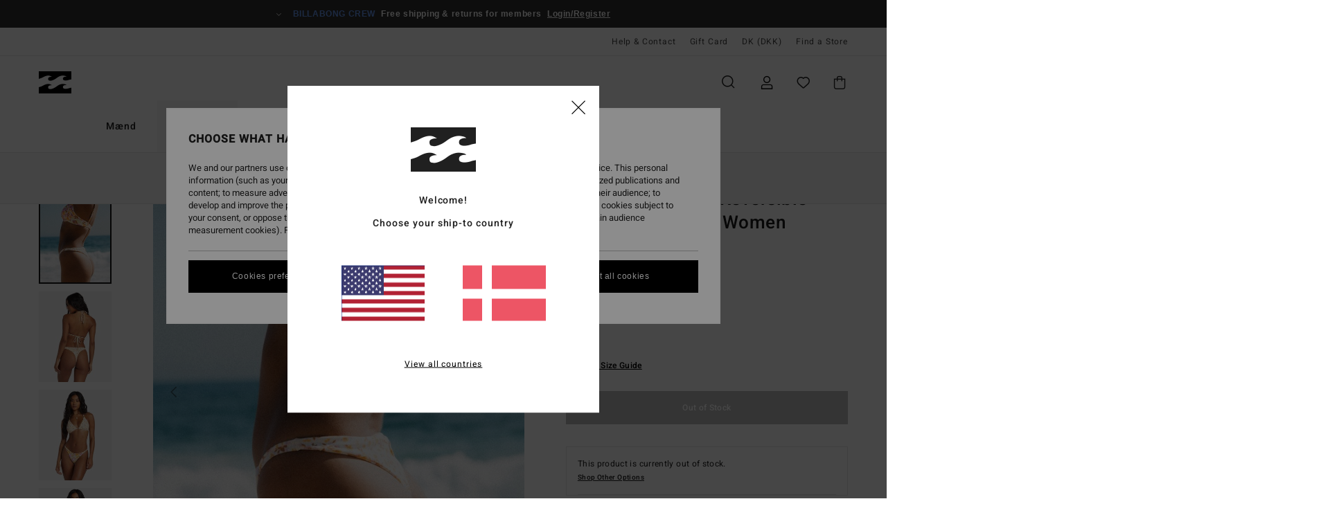

--- FILE ---
content_type: text/html; charset=utf-8
request_url: https://www.google.com/recaptcha/api2/anchor?ar=1&k=6LcEkIUhAAAAAJvgN9w1Qdw_d_Z0StIVrjjAE4jl&co=aHR0cHM6Ly93d3cuYmlsbGFib25nLmRrOjQ0Mw..&hl=en&v=N67nZn4AqZkNcbeMu4prBgzg&size=invisible&anchor-ms=20000&execute-ms=30000&cb=3shhv54yid4y
body_size: 48718
content:
<!DOCTYPE HTML><html dir="ltr" lang="en"><head><meta http-equiv="Content-Type" content="text/html; charset=UTF-8">
<meta http-equiv="X-UA-Compatible" content="IE=edge">
<title>reCAPTCHA</title>
<style type="text/css">
/* cyrillic-ext */
@font-face {
  font-family: 'Roboto';
  font-style: normal;
  font-weight: 400;
  font-stretch: 100%;
  src: url(//fonts.gstatic.com/s/roboto/v48/KFO7CnqEu92Fr1ME7kSn66aGLdTylUAMa3GUBHMdazTgWw.woff2) format('woff2');
  unicode-range: U+0460-052F, U+1C80-1C8A, U+20B4, U+2DE0-2DFF, U+A640-A69F, U+FE2E-FE2F;
}
/* cyrillic */
@font-face {
  font-family: 'Roboto';
  font-style: normal;
  font-weight: 400;
  font-stretch: 100%;
  src: url(//fonts.gstatic.com/s/roboto/v48/KFO7CnqEu92Fr1ME7kSn66aGLdTylUAMa3iUBHMdazTgWw.woff2) format('woff2');
  unicode-range: U+0301, U+0400-045F, U+0490-0491, U+04B0-04B1, U+2116;
}
/* greek-ext */
@font-face {
  font-family: 'Roboto';
  font-style: normal;
  font-weight: 400;
  font-stretch: 100%;
  src: url(//fonts.gstatic.com/s/roboto/v48/KFO7CnqEu92Fr1ME7kSn66aGLdTylUAMa3CUBHMdazTgWw.woff2) format('woff2');
  unicode-range: U+1F00-1FFF;
}
/* greek */
@font-face {
  font-family: 'Roboto';
  font-style: normal;
  font-weight: 400;
  font-stretch: 100%;
  src: url(//fonts.gstatic.com/s/roboto/v48/KFO7CnqEu92Fr1ME7kSn66aGLdTylUAMa3-UBHMdazTgWw.woff2) format('woff2');
  unicode-range: U+0370-0377, U+037A-037F, U+0384-038A, U+038C, U+038E-03A1, U+03A3-03FF;
}
/* math */
@font-face {
  font-family: 'Roboto';
  font-style: normal;
  font-weight: 400;
  font-stretch: 100%;
  src: url(//fonts.gstatic.com/s/roboto/v48/KFO7CnqEu92Fr1ME7kSn66aGLdTylUAMawCUBHMdazTgWw.woff2) format('woff2');
  unicode-range: U+0302-0303, U+0305, U+0307-0308, U+0310, U+0312, U+0315, U+031A, U+0326-0327, U+032C, U+032F-0330, U+0332-0333, U+0338, U+033A, U+0346, U+034D, U+0391-03A1, U+03A3-03A9, U+03B1-03C9, U+03D1, U+03D5-03D6, U+03F0-03F1, U+03F4-03F5, U+2016-2017, U+2034-2038, U+203C, U+2040, U+2043, U+2047, U+2050, U+2057, U+205F, U+2070-2071, U+2074-208E, U+2090-209C, U+20D0-20DC, U+20E1, U+20E5-20EF, U+2100-2112, U+2114-2115, U+2117-2121, U+2123-214F, U+2190, U+2192, U+2194-21AE, U+21B0-21E5, U+21F1-21F2, U+21F4-2211, U+2213-2214, U+2216-22FF, U+2308-230B, U+2310, U+2319, U+231C-2321, U+2336-237A, U+237C, U+2395, U+239B-23B7, U+23D0, U+23DC-23E1, U+2474-2475, U+25AF, U+25B3, U+25B7, U+25BD, U+25C1, U+25CA, U+25CC, U+25FB, U+266D-266F, U+27C0-27FF, U+2900-2AFF, U+2B0E-2B11, U+2B30-2B4C, U+2BFE, U+3030, U+FF5B, U+FF5D, U+1D400-1D7FF, U+1EE00-1EEFF;
}
/* symbols */
@font-face {
  font-family: 'Roboto';
  font-style: normal;
  font-weight: 400;
  font-stretch: 100%;
  src: url(//fonts.gstatic.com/s/roboto/v48/KFO7CnqEu92Fr1ME7kSn66aGLdTylUAMaxKUBHMdazTgWw.woff2) format('woff2');
  unicode-range: U+0001-000C, U+000E-001F, U+007F-009F, U+20DD-20E0, U+20E2-20E4, U+2150-218F, U+2190, U+2192, U+2194-2199, U+21AF, U+21E6-21F0, U+21F3, U+2218-2219, U+2299, U+22C4-22C6, U+2300-243F, U+2440-244A, U+2460-24FF, U+25A0-27BF, U+2800-28FF, U+2921-2922, U+2981, U+29BF, U+29EB, U+2B00-2BFF, U+4DC0-4DFF, U+FFF9-FFFB, U+10140-1018E, U+10190-1019C, U+101A0, U+101D0-101FD, U+102E0-102FB, U+10E60-10E7E, U+1D2C0-1D2D3, U+1D2E0-1D37F, U+1F000-1F0FF, U+1F100-1F1AD, U+1F1E6-1F1FF, U+1F30D-1F30F, U+1F315, U+1F31C, U+1F31E, U+1F320-1F32C, U+1F336, U+1F378, U+1F37D, U+1F382, U+1F393-1F39F, U+1F3A7-1F3A8, U+1F3AC-1F3AF, U+1F3C2, U+1F3C4-1F3C6, U+1F3CA-1F3CE, U+1F3D4-1F3E0, U+1F3ED, U+1F3F1-1F3F3, U+1F3F5-1F3F7, U+1F408, U+1F415, U+1F41F, U+1F426, U+1F43F, U+1F441-1F442, U+1F444, U+1F446-1F449, U+1F44C-1F44E, U+1F453, U+1F46A, U+1F47D, U+1F4A3, U+1F4B0, U+1F4B3, U+1F4B9, U+1F4BB, U+1F4BF, U+1F4C8-1F4CB, U+1F4D6, U+1F4DA, U+1F4DF, U+1F4E3-1F4E6, U+1F4EA-1F4ED, U+1F4F7, U+1F4F9-1F4FB, U+1F4FD-1F4FE, U+1F503, U+1F507-1F50B, U+1F50D, U+1F512-1F513, U+1F53E-1F54A, U+1F54F-1F5FA, U+1F610, U+1F650-1F67F, U+1F687, U+1F68D, U+1F691, U+1F694, U+1F698, U+1F6AD, U+1F6B2, U+1F6B9-1F6BA, U+1F6BC, U+1F6C6-1F6CF, U+1F6D3-1F6D7, U+1F6E0-1F6EA, U+1F6F0-1F6F3, U+1F6F7-1F6FC, U+1F700-1F7FF, U+1F800-1F80B, U+1F810-1F847, U+1F850-1F859, U+1F860-1F887, U+1F890-1F8AD, U+1F8B0-1F8BB, U+1F8C0-1F8C1, U+1F900-1F90B, U+1F93B, U+1F946, U+1F984, U+1F996, U+1F9E9, U+1FA00-1FA6F, U+1FA70-1FA7C, U+1FA80-1FA89, U+1FA8F-1FAC6, U+1FACE-1FADC, U+1FADF-1FAE9, U+1FAF0-1FAF8, U+1FB00-1FBFF;
}
/* vietnamese */
@font-face {
  font-family: 'Roboto';
  font-style: normal;
  font-weight: 400;
  font-stretch: 100%;
  src: url(//fonts.gstatic.com/s/roboto/v48/KFO7CnqEu92Fr1ME7kSn66aGLdTylUAMa3OUBHMdazTgWw.woff2) format('woff2');
  unicode-range: U+0102-0103, U+0110-0111, U+0128-0129, U+0168-0169, U+01A0-01A1, U+01AF-01B0, U+0300-0301, U+0303-0304, U+0308-0309, U+0323, U+0329, U+1EA0-1EF9, U+20AB;
}
/* latin-ext */
@font-face {
  font-family: 'Roboto';
  font-style: normal;
  font-weight: 400;
  font-stretch: 100%;
  src: url(//fonts.gstatic.com/s/roboto/v48/KFO7CnqEu92Fr1ME7kSn66aGLdTylUAMa3KUBHMdazTgWw.woff2) format('woff2');
  unicode-range: U+0100-02BA, U+02BD-02C5, U+02C7-02CC, U+02CE-02D7, U+02DD-02FF, U+0304, U+0308, U+0329, U+1D00-1DBF, U+1E00-1E9F, U+1EF2-1EFF, U+2020, U+20A0-20AB, U+20AD-20C0, U+2113, U+2C60-2C7F, U+A720-A7FF;
}
/* latin */
@font-face {
  font-family: 'Roboto';
  font-style: normal;
  font-weight: 400;
  font-stretch: 100%;
  src: url(//fonts.gstatic.com/s/roboto/v48/KFO7CnqEu92Fr1ME7kSn66aGLdTylUAMa3yUBHMdazQ.woff2) format('woff2');
  unicode-range: U+0000-00FF, U+0131, U+0152-0153, U+02BB-02BC, U+02C6, U+02DA, U+02DC, U+0304, U+0308, U+0329, U+2000-206F, U+20AC, U+2122, U+2191, U+2193, U+2212, U+2215, U+FEFF, U+FFFD;
}
/* cyrillic-ext */
@font-face {
  font-family: 'Roboto';
  font-style: normal;
  font-weight: 500;
  font-stretch: 100%;
  src: url(//fonts.gstatic.com/s/roboto/v48/KFO7CnqEu92Fr1ME7kSn66aGLdTylUAMa3GUBHMdazTgWw.woff2) format('woff2');
  unicode-range: U+0460-052F, U+1C80-1C8A, U+20B4, U+2DE0-2DFF, U+A640-A69F, U+FE2E-FE2F;
}
/* cyrillic */
@font-face {
  font-family: 'Roboto';
  font-style: normal;
  font-weight: 500;
  font-stretch: 100%;
  src: url(//fonts.gstatic.com/s/roboto/v48/KFO7CnqEu92Fr1ME7kSn66aGLdTylUAMa3iUBHMdazTgWw.woff2) format('woff2');
  unicode-range: U+0301, U+0400-045F, U+0490-0491, U+04B0-04B1, U+2116;
}
/* greek-ext */
@font-face {
  font-family: 'Roboto';
  font-style: normal;
  font-weight: 500;
  font-stretch: 100%;
  src: url(//fonts.gstatic.com/s/roboto/v48/KFO7CnqEu92Fr1ME7kSn66aGLdTylUAMa3CUBHMdazTgWw.woff2) format('woff2');
  unicode-range: U+1F00-1FFF;
}
/* greek */
@font-face {
  font-family: 'Roboto';
  font-style: normal;
  font-weight: 500;
  font-stretch: 100%;
  src: url(//fonts.gstatic.com/s/roboto/v48/KFO7CnqEu92Fr1ME7kSn66aGLdTylUAMa3-UBHMdazTgWw.woff2) format('woff2');
  unicode-range: U+0370-0377, U+037A-037F, U+0384-038A, U+038C, U+038E-03A1, U+03A3-03FF;
}
/* math */
@font-face {
  font-family: 'Roboto';
  font-style: normal;
  font-weight: 500;
  font-stretch: 100%;
  src: url(//fonts.gstatic.com/s/roboto/v48/KFO7CnqEu92Fr1ME7kSn66aGLdTylUAMawCUBHMdazTgWw.woff2) format('woff2');
  unicode-range: U+0302-0303, U+0305, U+0307-0308, U+0310, U+0312, U+0315, U+031A, U+0326-0327, U+032C, U+032F-0330, U+0332-0333, U+0338, U+033A, U+0346, U+034D, U+0391-03A1, U+03A3-03A9, U+03B1-03C9, U+03D1, U+03D5-03D6, U+03F0-03F1, U+03F4-03F5, U+2016-2017, U+2034-2038, U+203C, U+2040, U+2043, U+2047, U+2050, U+2057, U+205F, U+2070-2071, U+2074-208E, U+2090-209C, U+20D0-20DC, U+20E1, U+20E5-20EF, U+2100-2112, U+2114-2115, U+2117-2121, U+2123-214F, U+2190, U+2192, U+2194-21AE, U+21B0-21E5, U+21F1-21F2, U+21F4-2211, U+2213-2214, U+2216-22FF, U+2308-230B, U+2310, U+2319, U+231C-2321, U+2336-237A, U+237C, U+2395, U+239B-23B7, U+23D0, U+23DC-23E1, U+2474-2475, U+25AF, U+25B3, U+25B7, U+25BD, U+25C1, U+25CA, U+25CC, U+25FB, U+266D-266F, U+27C0-27FF, U+2900-2AFF, U+2B0E-2B11, U+2B30-2B4C, U+2BFE, U+3030, U+FF5B, U+FF5D, U+1D400-1D7FF, U+1EE00-1EEFF;
}
/* symbols */
@font-face {
  font-family: 'Roboto';
  font-style: normal;
  font-weight: 500;
  font-stretch: 100%;
  src: url(//fonts.gstatic.com/s/roboto/v48/KFO7CnqEu92Fr1ME7kSn66aGLdTylUAMaxKUBHMdazTgWw.woff2) format('woff2');
  unicode-range: U+0001-000C, U+000E-001F, U+007F-009F, U+20DD-20E0, U+20E2-20E4, U+2150-218F, U+2190, U+2192, U+2194-2199, U+21AF, U+21E6-21F0, U+21F3, U+2218-2219, U+2299, U+22C4-22C6, U+2300-243F, U+2440-244A, U+2460-24FF, U+25A0-27BF, U+2800-28FF, U+2921-2922, U+2981, U+29BF, U+29EB, U+2B00-2BFF, U+4DC0-4DFF, U+FFF9-FFFB, U+10140-1018E, U+10190-1019C, U+101A0, U+101D0-101FD, U+102E0-102FB, U+10E60-10E7E, U+1D2C0-1D2D3, U+1D2E0-1D37F, U+1F000-1F0FF, U+1F100-1F1AD, U+1F1E6-1F1FF, U+1F30D-1F30F, U+1F315, U+1F31C, U+1F31E, U+1F320-1F32C, U+1F336, U+1F378, U+1F37D, U+1F382, U+1F393-1F39F, U+1F3A7-1F3A8, U+1F3AC-1F3AF, U+1F3C2, U+1F3C4-1F3C6, U+1F3CA-1F3CE, U+1F3D4-1F3E0, U+1F3ED, U+1F3F1-1F3F3, U+1F3F5-1F3F7, U+1F408, U+1F415, U+1F41F, U+1F426, U+1F43F, U+1F441-1F442, U+1F444, U+1F446-1F449, U+1F44C-1F44E, U+1F453, U+1F46A, U+1F47D, U+1F4A3, U+1F4B0, U+1F4B3, U+1F4B9, U+1F4BB, U+1F4BF, U+1F4C8-1F4CB, U+1F4D6, U+1F4DA, U+1F4DF, U+1F4E3-1F4E6, U+1F4EA-1F4ED, U+1F4F7, U+1F4F9-1F4FB, U+1F4FD-1F4FE, U+1F503, U+1F507-1F50B, U+1F50D, U+1F512-1F513, U+1F53E-1F54A, U+1F54F-1F5FA, U+1F610, U+1F650-1F67F, U+1F687, U+1F68D, U+1F691, U+1F694, U+1F698, U+1F6AD, U+1F6B2, U+1F6B9-1F6BA, U+1F6BC, U+1F6C6-1F6CF, U+1F6D3-1F6D7, U+1F6E0-1F6EA, U+1F6F0-1F6F3, U+1F6F7-1F6FC, U+1F700-1F7FF, U+1F800-1F80B, U+1F810-1F847, U+1F850-1F859, U+1F860-1F887, U+1F890-1F8AD, U+1F8B0-1F8BB, U+1F8C0-1F8C1, U+1F900-1F90B, U+1F93B, U+1F946, U+1F984, U+1F996, U+1F9E9, U+1FA00-1FA6F, U+1FA70-1FA7C, U+1FA80-1FA89, U+1FA8F-1FAC6, U+1FACE-1FADC, U+1FADF-1FAE9, U+1FAF0-1FAF8, U+1FB00-1FBFF;
}
/* vietnamese */
@font-face {
  font-family: 'Roboto';
  font-style: normal;
  font-weight: 500;
  font-stretch: 100%;
  src: url(//fonts.gstatic.com/s/roboto/v48/KFO7CnqEu92Fr1ME7kSn66aGLdTylUAMa3OUBHMdazTgWw.woff2) format('woff2');
  unicode-range: U+0102-0103, U+0110-0111, U+0128-0129, U+0168-0169, U+01A0-01A1, U+01AF-01B0, U+0300-0301, U+0303-0304, U+0308-0309, U+0323, U+0329, U+1EA0-1EF9, U+20AB;
}
/* latin-ext */
@font-face {
  font-family: 'Roboto';
  font-style: normal;
  font-weight: 500;
  font-stretch: 100%;
  src: url(//fonts.gstatic.com/s/roboto/v48/KFO7CnqEu92Fr1ME7kSn66aGLdTylUAMa3KUBHMdazTgWw.woff2) format('woff2');
  unicode-range: U+0100-02BA, U+02BD-02C5, U+02C7-02CC, U+02CE-02D7, U+02DD-02FF, U+0304, U+0308, U+0329, U+1D00-1DBF, U+1E00-1E9F, U+1EF2-1EFF, U+2020, U+20A0-20AB, U+20AD-20C0, U+2113, U+2C60-2C7F, U+A720-A7FF;
}
/* latin */
@font-face {
  font-family: 'Roboto';
  font-style: normal;
  font-weight: 500;
  font-stretch: 100%;
  src: url(//fonts.gstatic.com/s/roboto/v48/KFO7CnqEu92Fr1ME7kSn66aGLdTylUAMa3yUBHMdazQ.woff2) format('woff2');
  unicode-range: U+0000-00FF, U+0131, U+0152-0153, U+02BB-02BC, U+02C6, U+02DA, U+02DC, U+0304, U+0308, U+0329, U+2000-206F, U+20AC, U+2122, U+2191, U+2193, U+2212, U+2215, U+FEFF, U+FFFD;
}
/* cyrillic-ext */
@font-face {
  font-family: 'Roboto';
  font-style: normal;
  font-weight: 900;
  font-stretch: 100%;
  src: url(//fonts.gstatic.com/s/roboto/v48/KFO7CnqEu92Fr1ME7kSn66aGLdTylUAMa3GUBHMdazTgWw.woff2) format('woff2');
  unicode-range: U+0460-052F, U+1C80-1C8A, U+20B4, U+2DE0-2DFF, U+A640-A69F, U+FE2E-FE2F;
}
/* cyrillic */
@font-face {
  font-family: 'Roboto';
  font-style: normal;
  font-weight: 900;
  font-stretch: 100%;
  src: url(//fonts.gstatic.com/s/roboto/v48/KFO7CnqEu92Fr1ME7kSn66aGLdTylUAMa3iUBHMdazTgWw.woff2) format('woff2');
  unicode-range: U+0301, U+0400-045F, U+0490-0491, U+04B0-04B1, U+2116;
}
/* greek-ext */
@font-face {
  font-family: 'Roboto';
  font-style: normal;
  font-weight: 900;
  font-stretch: 100%;
  src: url(//fonts.gstatic.com/s/roboto/v48/KFO7CnqEu92Fr1ME7kSn66aGLdTylUAMa3CUBHMdazTgWw.woff2) format('woff2');
  unicode-range: U+1F00-1FFF;
}
/* greek */
@font-face {
  font-family: 'Roboto';
  font-style: normal;
  font-weight: 900;
  font-stretch: 100%;
  src: url(//fonts.gstatic.com/s/roboto/v48/KFO7CnqEu92Fr1ME7kSn66aGLdTylUAMa3-UBHMdazTgWw.woff2) format('woff2');
  unicode-range: U+0370-0377, U+037A-037F, U+0384-038A, U+038C, U+038E-03A1, U+03A3-03FF;
}
/* math */
@font-face {
  font-family: 'Roboto';
  font-style: normal;
  font-weight: 900;
  font-stretch: 100%;
  src: url(//fonts.gstatic.com/s/roboto/v48/KFO7CnqEu92Fr1ME7kSn66aGLdTylUAMawCUBHMdazTgWw.woff2) format('woff2');
  unicode-range: U+0302-0303, U+0305, U+0307-0308, U+0310, U+0312, U+0315, U+031A, U+0326-0327, U+032C, U+032F-0330, U+0332-0333, U+0338, U+033A, U+0346, U+034D, U+0391-03A1, U+03A3-03A9, U+03B1-03C9, U+03D1, U+03D5-03D6, U+03F0-03F1, U+03F4-03F5, U+2016-2017, U+2034-2038, U+203C, U+2040, U+2043, U+2047, U+2050, U+2057, U+205F, U+2070-2071, U+2074-208E, U+2090-209C, U+20D0-20DC, U+20E1, U+20E5-20EF, U+2100-2112, U+2114-2115, U+2117-2121, U+2123-214F, U+2190, U+2192, U+2194-21AE, U+21B0-21E5, U+21F1-21F2, U+21F4-2211, U+2213-2214, U+2216-22FF, U+2308-230B, U+2310, U+2319, U+231C-2321, U+2336-237A, U+237C, U+2395, U+239B-23B7, U+23D0, U+23DC-23E1, U+2474-2475, U+25AF, U+25B3, U+25B7, U+25BD, U+25C1, U+25CA, U+25CC, U+25FB, U+266D-266F, U+27C0-27FF, U+2900-2AFF, U+2B0E-2B11, U+2B30-2B4C, U+2BFE, U+3030, U+FF5B, U+FF5D, U+1D400-1D7FF, U+1EE00-1EEFF;
}
/* symbols */
@font-face {
  font-family: 'Roboto';
  font-style: normal;
  font-weight: 900;
  font-stretch: 100%;
  src: url(//fonts.gstatic.com/s/roboto/v48/KFO7CnqEu92Fr1ME7kSn66aGLdTylUAMaxKUBHMdazTgWw.woff2) format('woff2');
  unicode-range: U+0001-000C, U+000E-001F, U+007F-009F, U+20DD-20E0, U+20E2-20E4, U+2150-218F, U+2190, U+2192, U+2194-2199, U+21AF, U+21E6-21F0, U+21F3, U+2218-2219, U+2299, U+22C4-22C6, U+2300-243F, U+2440-244A, U+2460-24FF, U+25A0-27BF, U+2800-28FF, U+2921-2922, U+2981, U+29BF, U+29EB, U+2B00-2BFF, U+4DC0-4DFF, U+FFF9-FFFB, U+10140-1018E, U+10190-1019C, U+101A0, U+101D0-101FD, U+102E0-102FB, U+10E60-10E7E, U+1D2C0-1D2D3, U+1D2E0-1D37F, U+1F000-1F0FF, U+1F100-1F1AD, U+1F1E6-1F1FF, U+1F30D-1F30F, U+1F315, U+1F31C, U+1F31E, U+1F320-1F32C, U+1F336, U+1F378, U+1F37D, U+1F382, U+1F393-1F39F, U+1F3A7-1F3A8, U+1F3AC-1F3AF, U+1F3C2, U+1F3C4-1F3C6, U+1F3CA-1F3CE, U+1F3D4-1F3E0, U+1F3ED, U+1F3F1-1F3F3, U+1F3F5-1F3F7, U+1F408, U+1F415, U+1F41F, U+1F426, U+1F43F, U+1F441-1F442, U+1F444, U+1F446-1F449, U+1F44C-1F44E, U+1F453, U+1F46A, U+1F47D, U+1F4A3, U+1F4B0, U+1F4B3, U+1F4B9, U+1F4BB, U+1F4BF, U+1F4C8-1F4CB, U+1F4D6, U+1F4DA, U+1F4DF, U+1F4E3-1F4E6, U+1F4EA-1F4ED, U+1F4F7, U+1F4F9-1F4FB, U+1F4FD-1F4FE, U+1F503, U+1F507-1F50B, U+1F50D, U+1F512-1F513, U+1F53E-1F54A, U+1F54F-1F5FA, U+1F610, U+1F650-1F67F, U+1F687, U+1F68D, U+1F691, U+1F694, U+1F698, U+1F6AD, U+1F6B2, U+1F6B9-1F6BA, U+1F6BC, U+1F6C6-1F6CF, U+1F6D3-1F6D7, U+1F6E0-1F6EA, U+1F6F0-1F6F3, U+1F6F7-1F6FC, U+1F700-1F7FF, U+1F800-1F80B, U+1F810-1F847, U+1F850-1F859, U+1F860-1F887, U+1F890-1F8AD, U+1F8B0-1F8BB, U+1F8C0-1F8C1, U+1F900-1F90B, U+1F93B, U+1F946, U+1F984, U+1F996, U+1F9E9, U+1FA00-1FA6F, U+1FA70-1FA7C, U+1FA80-1FA89, U+1FA8F-1FAC6, U+1FACE-1FADC, U+1FADF-1FAE9, U+1FAF0-1FAF8, U+1FB00-1FBFF;
}
/* vietnamese */
@font-face {
  font-family: 'Roboto';
  font-style: normal;
  font-weight: 900;
  font-stretch: 100%;
  src: url(//fonts.gstatic.com/s/roboto/v48/KFO7CnqEu92Fr1ME7kSn66aGLdTylUAMa3OUBHMdazTgWw.woff2) format('woff2');
  unicode-range: U+0102-0103, U+0110-0111, U+0128-0129, U+0168-0169, U+01A0-01A1, U+01AF-01B0, U+0300-0301, U+0303-0304, U+0308-0309, U+0323, U+0329, U+1EA0-1EF9, U+20AB;
}
/* latin-ext */
@font-face {
  font-family: 'Roboto';
  font-style: normal;
  font-weight: 900;
  font-stretch: 100%;
  src: url(//fonts.gstatic.com/s/roboto/v48/KFO7CnqEu92Fr1ME7kSn66aGLdTylUAMa3KUBHMdazTgWw.woff2) format('woff2');
  unicode-range: U+0100-02BA, U+02BD-02C5, U+02C7-02CC, U+02CE-02D7, U+02DD-02FF, U+0304, U+0308, U+0329, U+1D00-1DBF, U+1E00-1E9F, U+1EF2-1EFF, U+2020, U+20A0-20AB, U+20AD-20C0, U+2113, U+2C60-2C7F, U+A720-A7FF;
}
/* latin */
@font-face {
  font-family: 'Roboto';
  font-style: normal;
  font-weight: 900;
  font-stretch: 100%;
  src: url(//fonts.gstatic.com/s/roboto/v48/KFO7CnqEu92Fr1ME7kSn66aGLdTylUAMa3yUBHMdazQ.woff2) format('woff2');
  unicode-range: U+0000-00FF, U+0131, U+0152-0153, U+02BB-02BC, U+02C6, U+02DA, U+02DC, U+0304, U+0308, U+0329, U+2000-206F, U+20AC, U+2122, U+2191, U+2193, U+2212, U+2215, U+FEFF, U+FFFD;
}

</style>
<link rel="stylesheet" type="text/css" href="https://www.gstatic.com/recaptcha/releases/N67nZn4AqZkNcbeMu4prBgzg/styles__ltr.css">
<script nonce="EJZhiwqj0X9dugZNJVYN7g" type="text/javascript">window['__recaptcha_api'] = 'https://www.google.com/recaptcha/api2/';</script>
<script type="text/javascript" src="https://www.gstatic.com/recaptcha/releases/N67nZn4AqZkNcbeMu4prBgzg/recaptcha__en.js" nonce="EJZhiwqj0X9dugZNJVYN7g">
      
    </script></head>
<body><div id="rc-anchor-alert" class="rc-anchor-alert"></div>
<input type="hidden" id="recaptcha-token" value="[base64]">
<script type="text/javascript" nonce="EJZhiwqj0X9dugZNJVYN7g">
      recaptcha.anchor.Main.init("[\x22ainput\x22,[\x22bgdata\x22,\x22\x22,\[base64]/[base64]/[base64]/[base64]/[base64]/UltsKytdPUU6KEU8MjA0OD9SW2wrK109RT4+NnwxOTI6KChFJjY0NTEyKT09NTUyOTYmJk0rMTxjLmxlbmd0aCYmKGMuY2hhckNvZGVBdChNKzEpJjY0NTEyKT09NTYzMjA/[base64]/[base64]/[base64]/[base64]/[base64]/[base64]/[base64]\x22,\[base64]\\u003d\x22,\x22w5vCqU7Cv8O4w6rCgFVYIDDCv8Ksw45WecKqwqNfwonDvQbDgho0w64Fw7UfwpTDvCZxw4IQO8KtVx9Kax/DhMOrbjnCusOxwoV9wpV9w5TCkcOgw7YRc8OLw68JeSnDkcKRw4Itwo0accOQwp98PcK/[base64]/DqQXCqycxw7UjK1LDi8Kvw67DscO0fFXDjibDqMK2w6jDoGF3VcKIwoNJw5DDoCLDtsKFwpk+wq8/[base64]/DmQTCsE7CqsK9PsOCVlsjDXxcKMOUw4Frw5JqYcKNwrPDuEozGTUuw63CixM1ei/CswkrwrfCjTs+E8K2UsKjwoHDimxhwps8w77CtsK0wozChBMJwo9ww69/wpbDthpCw5orBz4YwpIYDMOHw4HDgUMdw5oWOMOTwq3ChsOzwoPCs0xiQEMjCAnCpMKtYzfDih96ccOEH8OawoULw57DisO5CEV8ScKzV8OUS8OJw7MIwr/DtcOmIMK5DcO+w4lifgB0w5Uuwql0dR4bAF/CjcKgd0DDp8KSwo3CvR3DuMK7woXDjgcJWy05w5XDvcOgKXkWw4V/LCwSPAbDnioIwpPCosOONFw3e30Rw67Cnx7CmBLCvMKkw43DsApKw4Vgw5ALMcOjw7fDnGNpwoESGGlUw6c2IcOhHg/[base64]/CqcOCwqXDh8KZwrFewppxTF9swo8MBsOmJsOPw78Fw4zCn8KMw4oxKh3CusO+w5XCgRHDv8KCN8Ozw7HDjMO+w4HDkcO5w4bDtgItE1kQKsOZVAXDpwPCu10vcngJY8OEwp/DtcOkS8KGw4AHO8KFNMKIwpYWwqUcScKew4Erwq7Cm3cPWWQFw6DChUTDj8KcDWjCiMKFwpcMwr3DtizDghgRw6ItX8KxwrwBw4IVBlfCvMKXw7gSwr7DlwnCp0IrG2nDo8K7HzIawrESwrFYRBLDuz7DicK9w5skw5nDr2UHw6cvwo9JF1HCucKowqYewok6woJ/w6pMw6tkwroxPCkDwq3Cn1jDj8KNwpDDilgjF8K0w57Dp8KFdUsgJQTCvsOMTwHDh8OZVMKhwoTClxdiG8KXwrg9KMOHw5pfbcKgCMKbeExywq/[base64]/DqMOSw7p/wpHDncK9wozDp8KbPA3DlUvCrk7DhHLCo8KgFVHDkXknBcOHw4g1IsOBfMORw74ww6rDo3fDuhYdw6rCqcOnw6cicMKNEzU2NMOKNXzCsBDDkcO0UA04eMK7fjEowrNtSUvDoX07HFLCk8OuwoIKb2LCi2nCq2fDjBMUw4V/w7LDnMKvwqfCusKDw6zDl3HCrcKYGnbCn8O4C8KpwqkOMcKyRMOZw6cKw5wJARfDrgrDomwLRsKlP0vCgDrDpnEpVQZcw7Irw7BmwqUzw4bDpEbDtsKdw4gcVMK1D3rCmAFYwqnDpsOKfk5xV8OQMsOqYnTDmsKlGAhvw78HFMKpR8KREk9POcODw4vDpGRdwp4Pwp/CpkTClC7CjRMoa1zCtMOkwofChcKtMFvCosO/ZxwXNlgdw7nCoMKEXMK1FBzCvsOOGyF6dg8vw5w9fcKkwp/CmcOwwqVpc8OvFlY6wq/CnjtTfMKdwrzCoHwCdxxJw5nDv8KPBsOFw7rCnQpTJsK0b3rDlnzCkWsvw68nMcO3Q8O3w7/CpmfDgFZHSMO3wrI6acO8w6fDmMKzwq58dmwDwpPDssOHYQ9GZT7ClUo3bcOeL8ObDHVow47DkijDksKgccOLWsKcO8OWb8KdKcOtwqVUwpJnfhXDjxgAJWfDkSDDkQEVwokjMSk8BBhZPTPCl8OON8OBAcOCw5fDkSzDuD3DtsKdwq/Dv15yw43CucOdw4IrHsKgRcK8woXCug7ChjbDtgkLasK1ZnXDpzB/RMK0w5UdwqlBe8OuPSoQw7LDhDNJb1sbwoPDi8KYFW/CicOIwrbDtMOBw404NFl6wonCvcKyw4B8MsKNw7jDr8K6AsKNw4nCl8KFwoPCsxowEcKwwrZEw79cEsKNwp7DncKqOTTCv8OrCiDDhMKPDjfCmcKUw7DCq3rDlCTCtcOFwq1Aw73DjMOSBzrDoiTCtVTDusObwpvDlj/DomUkw4oaBMKjAsOaw5nDqxvDtR/DuhjCjhBuHQUMwrlHw5zCsC8LasOVAsOyw40RXTYDwrEEcEXDhDDDmMOmw6fDjcKLwpwKwpR/wopfbcOnwrMpwqjDgsKcw5wAw67CmsKXQsO/YsOTB8OmFjc9wrgZw58kJsOPwot9bwHDqcOmDcKyQFXCtsOAwpPClRDCjcKewqUIwrY4w4EYwpzCuXYLGsKNWX9QOMKRw71yEzgEwo7CuRDChR1ow7rDvGvDsFbDvGMfw6U2woTDjDoIAl7CjWbCscOuwqxRw4NDQMK8w5bDgyDDpMOxwo5xw6/DocOdw4/CtSbDi8KLw7EsS8OkMDbCrMORwptibXpAw6sFTcKtwr3Cp3nDi8Oqw7bCuC3CkMO3WnnDqTLCmjzCuhp2NcKmZ8KxU8KnYcKZw5RMYMKwQ21Owp5OF8KQw5nDrDUDGG1VbFoaw6zDmcK1w5oST8OtIjsRfQBcJsK2L3NxKSNlKhJNwqQMW8O7w4M1wr/CqcO1woZ4eA4SZcKIwoIlwozDjcOEe8OdeMO9w5/[base64]/Cpk3Dk1nCvBHDgl/DlBMXwr3CrMOZQ8KGw7odw5s+wr3DvcK5SmN9dD1RwpLDicKOwokBwonCuEDCpx8yCU/[base64]/wr8rOcKsVcO5woXDmcKHw69Gw7LDpRjCh8KJwo0GQi1hBjAww5TCssKhO8KdUcK/BG/[base64]/[base64]/wo3DkitOwo5HwqQPHnokw4jDtMOSQsOdccK9ecOqVnUHwoZaw4zDhX/DvX7Ctk0UIcKawqxZLsOFwqRYwovDr2rDrE8pwo/Do8Kww7zDiMO2CsONwpDDosKuwqtUQ8OndXNawpTClsOAwr3CvS0pNzg4QMK5DEjCtsKlHg/DksK+w6/Dk8Kww6jCp8OCVcOSw5jDvsO4QcKaW8KCwqdTCRPCj1lITMKAw4/[base64]/Ds8KIVMKXwpM8wrPCjxJAXW7DoDLCmFsMX0Uzw5/Dj0zCgsK5JyXCv8O4PcK9bcO/X23CkMO5wrHDjcKrUCfCkl/CqjIXw7DCrcOJw7rCscK5woRQfRrDucKewoByc8Omw73DlBHDjsO1wp/DqWJwUsOKwqUjDcOiwqDCu2JqLFvCoHguwqbCg8K1w7AOBzrCnEslw6HCl3xaP1zDszpZTcOSwrZjCMOYbgh4w5vCqcKgw5jDgsOmw7/DpHLDlsOvwovCnFDDtMKlw5LCm8Knw4FfEH3DqMOew6fDhsOfKUwxKUXCjMOLw7JALMOZJMO5wqt7PcKSwoBSwrbDu8Kkw5rChcKzw4rCoV/Dgn7CmlbDiMKlSsKxQ8KxcsOzwpHDssOVBD/CrGVLwpM4wp41w5nCmMOdwoV4wrvCs1MVdD4Nwr01w4bDujjDpWRlwobDox5yJAHDsnlXw7fCrG/DtcK2WD46DcKmw5nCkMK6wq0nKMOZw67Cvz7DojzDrABkw4tpdnQcw6xTwpIuw5wpNMKwVj/DjsOXewzDi03CkzfDusO+aCsww5jCq8OOU2TDmMKDX8KKwqIrLsO8w6cfG11TZh5ewoDCuMOoIsKsw6bDj8O3ZMOHw65TcMOyJnfCjl/DmkDChMK1wrLCiA0UwpcaNsKSLMKUN8KYG8KZQx7DqcOswqULBjvDqzlCw7LCsyt8wqhWZn1Ww7Msw4Zmw4HCkMKdQsKLVzASw6cAFcK4wqLCmsOkdUrCn08/w741wpHDh8OtHiPDgcODfkPDi8K7wrLCtsOow73CksKcFsOoC1vDt8K9VsKiw4oaRgfDm8OMwqY9ZMKVwpzDgz4rH8O8dsKQwpLCq8KIFQvDsMKtJsKlwrLDiCjCnkTDqsOICV0ew6HDl8KMRDsKwpxwwrMcAcOMwppINsKJwrDDrSzCjFQBGcOAw4/CqCRVw4/CrD15w6caw6A+w4Z+KRjDu0PChADDucOEZ8O7P8Kbw5jCmcKFwqY2w43DjcKiC8OLw6h/w5kWYSQNLjgQwpHCpcKsKR/Ds8KsDsK2L8KgJXTCtcOFw4DDsUgUUiXDqMK2XcOWwqsISTPCr2ZkwoDDtRjCr3rDlMO6dsOJUHbDiyXCpT3DuMOAw67CjcOXwoPCrgkYwpDDssK9D8OGwot9BcK1fsKXw40eDMK5wr9/X8Kgw7zCnWYaKUXDs8OKKmhxw70GwoHCpcOgAsOKwpp/[base64]/w7vCsH85wrTCtwxJd8O/HHTDv8Kmw6PDhsK+fw9rMMKOU3HDqhVxw4bDgsKoBcOTwo/DpD/ClU/DqmnCj13CkMOew5nCpsKFwpkpw73ClEPDqsOlAltWwqAbwqXDhcORwpvCq8O3wqdAwqHDlMKPKFLCvU/CiX1zCcOvcsOsHyZaKhXDmX05w6E/wobCplMqwqEpw5BpHDDCrcOyw4HDhcKTS8KmGcO8SHPDlgzCoHHCqMKjAFrCu8OFGgtbw4LDoWXClMKowoXDpzLCjQcgwq9cFsOORX8Ewq8rEyrCvsKhw4knw7A1fiHDm3NKwrQgwrzDhGrDksKow7UXBULDqzTCicKtDMK/w5Rmw6c9G8Ogw77Con7DtAHDh8O6T8OsZHbDkDM4AMOyZFIww5fDqcOmeA/[base64]/CnEk0csOhwrUsw7rDtHrDl2bDssOfwofDnnzCqMKkw6LDjMKOTHNWBcKFw4jDr8OqVj7DvXbCosOJQnvCqcKaV8OnwrrDjEzDk8O2w7fDowJiw6Eww7vClsK7wqjCm25PRGvCi2vDrcKkDMKyEjNPAQxsUsKxwrBVwr/ClHgBw5Jlw4BDK3pew7QyOTzCnX7DgkBiwrNMw7XCpsKic8K2NB1ewprCjMOLOyh/wqMqw5xvfzbDm8KGw4MIb8OPwoHDqBx4McOJwpjCv0h1wox8F8OrWXTCi1fCn8Onw7Bmw5zDsMKPwo7CucOhUnPDhcKRwrQcD8OHw4/[base64]/CukDCqMO2Nx0xJ8K6w4HCmicraybCh0/DmSMRwqfDvMOHORrCpxttFcOow7rCr3/DkcO5w4Rzw6V+OEwTK2YPw4/CgcKVwqlgHWLCvBDDnsOxw4/Ciy7DuMOtEi7Dl8K/DcKDUsKSwqXCpgvDoMKEw4HCqiPDvMORw5rDvsKDw7pSw5cMasOvQS3CqsKzwqXCpUnClsO8w6PDmgcSLcOgw6rDiALCqHvCqsKPA1TDl0TCk8OWH3XCs3ILdcKywqLDvgwoUg3CosKLw7pLClQ3wqTDsBnDjmdMDUJbw4TCqBs2dm5bASvCvEV9w43Do0/ClxPDnMKhw5vDsXQjwrRrbcOww77DkMK2worDgxsKw6oDw73Dr8K0JEQrwqLDi8OywozCuQPDlsObJQ9TwqF5bDIbw53DmzASw7lew4EKRcKzSlQlw6t1K8OCwqsKIsKswobDpMO3wpAyw7TCjMOOfMK2w7/[base64]/CrsOdw6k8JMOmwpJnw7nCsXDClcKcw5HCrGExwqxFwrvCmFPClMKcwpo5XcOawofCpcOlWxLDlC8ewozCpHdkdMODwrYXRlvDgcKiWWbCkcO3VsKQH8ODHcK2eFXCocO+wrLCnsK6w4HCvjFCw6l/w7ZOwpwTTMKuwqUxN2fCkcKEf23Coi0MGwF6bjrDucKuw6rCgsO8wrnChATDnTNNJCzDgkBMFMK9w6zDucOvwrPDu8OZKcO+SyjDtMKxw742w4xqAsKhfMO/Y8Kdwr1LPAdva8KgQcKzwqPClk8VFmbDv8KeH15MBMKnIMOtUzl5IcOZwoZ/w4ERIBfCiWo3woXDuzZWbzBaw5nDh8KkwogCUFHDocOYwq4+Tyhmw6UVw6tMJcKJNiLCtMO/[base64]/dsO/UBlVwpFpw7zDvgLDiVs8DULCi3nDn3dSw7QzwozCkV46w63DgMKewo8IJXzDrkzDg8OzdFPDtMOswqw5bMKdwpDDjWMkw7chw6TClMOLw6xaw61QI0rDiRchw41Owo3DlcOZHUbChnA+N0TCpsKzwoItw7rDghXDmsOpw5bCuMKEOHw6wq9Gw6cZH8O7UMKNw4/[base64]/DksOuwqrDhsKpwqIbAgHDiCXCplkdHQdjwqB4JsO0w7bDn8KYw5/CmsOAw4jDqcKZD8KwwrEkKMKJfxxcShrCucOPw5R/wrYOwrxyPcOQwobCjFJ4woZ5RzFbw6t/wp9tXcK0dsKewp7CrsOTwqoOw4LChMO8w6nDtsOzd2rDtwfCo00YShghIWXCn8KWW8KWRMOZLsOiPsO8OMOtK8Ovw7PDrQAoasKUbHkmw47CmAXClMO4wrDCuhrDuhUmwp08wozCp0EXwp7CvsKaworDrmPDh03Dtj/Dhlwaw7XCv3cQNsOyAzPDl8OyXMKKw6jCkBEWRMO9P0PCpWLChBA6w600w6LCrxbDtVHDqGTCoU1nE8OhKMKHOMOhennCi8OdwqdBw5TDvcOhwpDCmsOSwprCmsOnwpjDtsOqwoI9K09pZlLCu8K2NjptwqUQw6IvwpHCvTTCu8O/[base64]/Cs8ObQcOyw6pzwodEw5Ycw57CiwbCvwR6QBIZbEDCtU7DliTDux9KEcOcwqlxwrnDu1/CisK1wprDo8KuUk3CosKewo04woHCp8KYwptRWMKuWMOHwoDCvsOBwpV5w7UyJsK3wobCj8OdHsK+w7I9CcOjwp58XAvDnjPDssOCWMO5cMOIwqzDvzY8dsKvesOIwqVjw75Vw4pBw4BCA8OHZ1/[base64]/w6Zdw4XCjVscPsOzw7wsw5QjwobDsWQaDFXCmMOabCsow7LCr8O3woXCiyzDqMKfNmsuP1YJwpscwofDuD/CnW1+wpgzTHzCq8K5RcOMf8KPwpDDp8OKwoDCsSXDuFMTw7XDqsKwwqV/TcK2Nm7Ci8OgX1DDlxp8w5BOwpcGBQPCu0xhwrvDrsOpwqcXw755wr7CjWcyXMKMwoR/wp1gwohjfgrClBvDvHxdw6nCpcKRw6TCoSEfwpFtaF/[base64]/eXXCjhR3Uit6wp/[base64]/CkcOXfcOHwq9XEcKWw7/Cs8KTwrTCtcORwqXCkBrCj8O5RMOcDcOyQ8Ovwo4XD8Oqwo0Bw7Jow5AFTmfDvsKYW8OTM1TCm8ORw7/CmFEqwpMvNmkRwrPDlSnCgMKZw5Qaw5d+DVvDu8O1f8OQbRsqJcO4wpnCi2/[base64]/CvAFpwodvw7DDqUM6Ox1Oe8OWckpLw7rCjXHCscKAwqN2wpXChcOdw6HCkMKNwrECwqTCs1x4wpbChcK4w4DDusO1w4/DmRMlwrlYw6HDpMOKwpPDl27DlsOww7BYUAxEGlTDii5XcDHCpx/DkxpfKMKUwrXDoDHDkhtfY8Kaw7QRJsK7MDzDosKKwol7DcOJBArDssOZwpnDvsKPwpTCjQrDm0gQblIZwqPDtcK5McKBbRMBD8K+wrdlw4TCqsKMwqbDiMK7w5rDrcKpH0rDnUsAwrFSwoDDmcKaeAjCoiBEwqwCw6zDqsOrwo7Cq2Y/wrfCrxQewoZ1TXjDlcK1w4XCrcOyF31nDGhBworCj8O6NHrDmh91w47CiWBqwoPDnMOTX1LCoDPCrVHCgA3DlcKEHsKNw74iG8KmBcOXwpsJSMKIwrNkO8KOw6l/XiTDusKaQ8Ohw7d4wpIYEcKQw43Dj8OtwpXCn8OUA0ZRPBgewrUWC3/Cg09Ew7DCpTghTF/DpsKGQhdjYirDgcOQw7VFw57CsErCgG/[base64]/DhsOnwrnDksO5wrxZSMOITsK/[base64]/[base64]/CnAweVsOVw4HDlsOFHG3Cu8Ojwrorwr3DssOHOsONw6DCo8KNwrrCrcOMw5vDqcOaVsOTw7fCu0J6IGXCpcKiw5bDjsKOCh4Ra8KrdGgSwrEiw47DksOMwqPCgX7CiWwPw7RbLcK0JcOKeMKrwpM0w4/[base64]/w74Rw7ZpYCrCil7CmcKWw5nDk8KOwovCoGB8w4nCoHpvw7wsfz9pbsKMK8KLPsOyw5vCpcKwwrnCucKKGh1ow5JCTcONwrLCuHsbNsOFV8OfDMO7w5DCpsOkw6/CtEEtT8KUG8KrTHsiwoXCvsOODcKZecK9RUcSwqrCkgYsOiobwrDClTDDo8Kzw5LDvV3CosKdYzrCscKBJMKxwrTDsnQyWMK/C8OydsO7NsOew7nCknPCpcKVWlETwrlhK8OUEn8/P8KyIcOZwrvDpMOow4PDmsK/[base64]/[base64]/[base64]/CqcOuwoZRwrvDocONQcKREj8lw6wSGcKTVcKUeCBsbcK2wpHDtg/DmFIJw4NldMOYwrDDq8O5wr9meMO2w67Cn3LCl2gacUE1w4JnLk3CoMO6w79kYjZqI34fwrAXwqskDsO3LxNcwpQAw4lUXBLDgsO3wrBvw7rDvBxvZsKhOnVpScK7w43Cu8K5esOAAMO9QsKDw6wbCEVhwo1SfWHCuDHChsKVw60VwpwtwoAEI1fCqMK6Ui08wo/DusK9wocowrLCisOKw5RnUgEnw4ADw5zCtMK2Z8OOwqx3bMKxw6V7ecOGw5hRATLCgGfCqg/ClsKee8O/w7/DtxBZw5Ybw71rwpZkw51qw4JBwrc0w6/CsAbClmXCkVrCiwdTw4o7GsKSwpgwdQscGXMJw4lYw7UHwqfCjxdlM8K5L8KEZ8Oaw4rDo1Z5EMOKw7jCsMKWw5rCtcKQwo7DvyBhw4AkECXDisKdw4ZeI8KIc1NtwrYXY8OSwoHCqEZKwq3Cp2XCg8KHwqwZSxbDnsKswo8CaA/DjcOiAsOCbsOVw70Fw7okCBPDncOuBcOvIcOjLWHDqkoxw5jCrcKHCkHCrkTCsRJZwrHCtCQYOMOGG8OMwrTCugk0wp/DqxLDsWjCi0jDm3bCgxzDr8KTwo0Le8KZUljDrRDCmcOdUcOPcC3DuADCgkvDtAjCosOkJz9BwrVcw73DgcK+w6zDjUnDv8OgwrDClsO/ZQrCliPDp8OJf8KZLMO/QMKOI8KvwqjCqcKCw4hnXm/CiQnCmcObZMKswq7Cn8OSO1B+WcKmwrgbax8Cw598PjjDm8OuJ8Kdw5onU8O/w7J3w5zDosKRw73Dq8O5wqbCk8KkFUXCuQt/[base64]/DnX9Mwp4AwoTDn3rCnX7CrcOnwqjCqCkYZsK+wqDCsy7Ckw80w6ZhwpLDksOhLQBtw4clwonDs8OfwoNECkbDtsOpX8ONKsKVFkQaSigJXMOjw48DFiPCqsKqX8KrX8Kww7zCrsOOwqg3E8ODCMOeG05IU8KBcMKcFMKMw7IMVcORw7rDosOdVC/DlBvDhsKcF8K9wqIlw6jDmsOew5/[base64]/CgHFNw6B+VUojwolxwpwtN1V4MsK2MMOOw7DDo8KzaHrCli8NXADDkBrCng3Cu8KOZsKtCmXDnQ8eacOfwo7CmsKXwqcPCV1vwqpBWzjCsTVMwrtyw5tGworCimrDrsOhwovDu13DgUUZwq3DosKrJsOMOE7CoMK1w6EAwqrCgUAqVsKCPcKjwpZYw5I/wrpgXsKMFyJOwqzDi8KCw4bCqF7DisOlwrAIw4YcSD5Zwqwld3NqW8OCwofDtBfCqcO+O8O2wp9gwrnDnhIawonDo8KmwqdrBsO9QsKrwqNNw47ClcKtCcKHdgsAw64MwpTCmMOYG8OawoTDm8KfwqHDmBAaPsOFw7UESn82wr7CvQ/DmA3CocKjdX/CuiHCmMKcCTJwWh8DZsKPw698wrNXAgnCojZuw5bDlQhlwobCgxrDgMOgeARBwqQUX3Yjwp5xasKLVcKgw6F3BMOrFD7Cgm1oNhPDr8OtCcKUdG4RCizDr8OKcWDCinLDi1XDvH4/wpbDjMOhUsOew7vDs8OLw6PDvGQuw5/CtwLDmADDmRtbw7gzw7LDv8OBwrXDncO9TsKYw6rDtcOhwrTDjlxYVErCrMKZTMKWwrE4VSVXw5lLVEHDrMOtw6XChsKIN0XCvg7DnHHCgMK7wosudQLDvMOjw7Nfw7rDrU45LsKhwrEfLhzDjkVMwrbCscOjFMKPRcK3w60zacOow5HDh8O/w7ZoU8Kdw6DDmAAiZMK6wqPCmHbCuMKOS1N3fMKOCsK0woh+KsKEw5keACVlw4Y2wqEnw43CqVfDscOdFCs7wq0/w68Bw4I5w4lYJcKIc8O9acOHwp8ww40PwrnDoWlJwoxww5LCvSDCjGUCWglCw7x2L8KrwrXCtMO7w43Du8Kdw659wqh3w5Rsw6kbw4/CgnTCjcKWDMK0XS54WMKvwo5pSsOmMydXYsOWdlTCoDoxwox1ZsKiLGzCnyjCr8K7BcOqwr/DuGDDkQLDnQMnN8Oxw4/[base64]/CkD0Rw4TDjW5qHsObw4/Cj2PCnk1Hw50JworCr2nChxzCj3rDgcKLLsOdw55SVsOQKEnDpsOyw47DtWomEcOPwojDh0TCj29qJcKePXTDpMOKVxjCsW/DnsOlEcK5wqJZFX7CkDLDumlDw5rDnAbDkMK/wqNTIiB1GTFOGF1QFMOJw4UhUmvDh8KVw6zDiMOWw6TDhWTDusKYw4rDrMObw6sLY3XDml8Gw5LDl8OdNcOgw5zDgm/CnDdAw7FSw4VQQMK+wqvDhsONEj5SJCTDhRNTwqzDusKQw7ZiNmLDiUB/w5tPS8O9wrTCuGxaw4cgXcOAwrwcwoMMdS1SwpIbFUQaBW/Dl8OJw5ZmwojCm1Z9W8K8PMODwpFzLCbDmjYiw7IGMcOJwpIKAm/ClsKCwq8eZWBrw6vCuU0fJVcrwplAcsKJVcOyNFx9ZMO/[base64]/[base64]/DrzvDiH3DhcOzwpTCoVYaATZRwpF3HRPDv2zDgml7L0FqHsKtecKmwonDoFo4NxfCmMKrw4XDpzvDu8KAwp3Dlz5fw65pIcOPLC92b8OaUsOiw6/[base64]/Ln11d8O9w4rCr8Ojw5rDv8Kawo3CoMOoPcObFxXDlRPDjcO7wrHDpMO9w4TCicOUKMOUwodyW2BvLgLDlcO3McKTw6NZw5A/w4jDk8K9w6gSwoLDp8KVRcOFw54ww7U8FMOcah7Cpy/DgX5Ww7HDvcKSOh7CplM/[base64]/DhHMtK1LDlcOdwqdtDljCnm1FPFM0wq4wwqjCjElDMMO7w4ghJ8KeZjdww6UmXMOKw4Ecwo0LGyBKF8ORwrJBZh3Ds8K9D8OIw6AiGMOGwrM1bUzDowXCiD/DmgvDgmRIw7dyHMObwrpnw4QvaxjCs8OzKcOPw7vDr1PCiVpjw7/DrF7CpHXCpcK/[base64]/DnhLCoXbDnsOfwqDDlMO3w6jCly5iDioTUsKXw4DCjBV6wqVORQnDmh3Dk8OmwqvCqDbDlEbCq8Kiw73DnsKlw7fCkHg/[base64]/w5TDuSrCrcK7EcKZwoIXw6DCiWXCi1TDi11dw4F1dcKmFFrDr8K/wrpAU8KjAF3CvQ5Ew4TDpcOGEMKswoJgW8OVwrREW8Ofw68nO8KYNcO9fAwzwo7CpgLDgcOIf8KxwovDv8OJw5lYwp7ChULCvsK1w6nCk1nDusKzwoBpw4jDkDFXw792NnvDu8KowoDCjnALJMOYHcKaJCgnORnDqsOGwr/DhcOpw68JwrXDscKJRRYvwrHCkjrCgsKAwpcXEMK6wo/DvsKuAz/DhMOdYHPChwsHwqbDrS0cwp94wpo3w6J4w4vDhsONEsKyw6oMfRMyAcOvw4NPwq0dY2ZFIDXDpGrChFckw43DhzRJBV0+w4wew6vDucO8b8K+wo/CpMOxJ8KiNMO4wr8kw6vDhmNbwo5DwppHFMOXw6jCpcOjf33ChsOXwoplCsKkwqPCqsK9VMOFwqZFQwrDoX9iw7/[base64]/Du8Oow5zCl34hw7jCjUbDgMOow7RVYsOKacOjw4jCqk5sJcK9w60lKsOTw6pOwqNGem1mwqDDkcOrwo8qDsOmw5zCm3dPGsK9w4MUB8KKwr5LIsO3wrbCjkvCo8KXVcO9CALDrRwOwq/CumPDlDk1w7dnEip3dDtgwoZGfzpOw4XDqzZ4GcOwUMK/MiFfaDrDrsOwwohcwpjDs0oEwrnCtQpNS8KOasKcQmjCmlXDvMKpO8KNwpLDs8O4HMO+asKANQc6w75CwqTDjQJzd8OzwogDw5/Cv8KSNnPDrcKOw6oiLWLCl3xkw7fDgQ7Di8OYBsKkRMOdccKeH2DDhBwDF8KmN8ObwpbDoxdSbcONw6NKBBrCl8OjwqTDpcOyPmtlwqTCqnHDtkA7w7YFwohPwrfCs04yw6YIw7FWw77CrMOXwpkcMVFtYW5xHFDCozvCtsKew7Q/w7hECsOdw4l6RzAFw50vw7rDpMKCwqZFD3rCucKQDMO8QsKsw6zCpMKoAGPDiSswJsK1O8OJw4jCikg3aAABBMOJe8KcGMKhwqsxw7DCiMKxFX/[base64]/DlENfITTCiMKGwrRlwogzcsKew45BX1DCpC1XwqctwrDCkA3DujgRw6HDqmrDmRnCg8OHw6YCNAEkw51MMsKqe8K9wrDCr0DCjErCsR/Dn8Ohw5/[base64]/ccK8w4sGwqRzR8OdwokZwpQvAsOBw6kfw5B5J8O/w7g6w5LDsyjDu0PCucKsw44vwpDDjmLDumxvC8Kew7F3w5PDtcOpw6bCpUHDgsKPw71ZSQ7CgcOtw6fCnE/DvcKmwqPClRvCssOqfMO4RFYQO3LDihTCk8KKcsOFGMKEfFNFcSMmw64Yw7/CscKOKMK0PcKYw74iRC5/[base64]/DmMOhLsKJwqw4wpjDoWobHB4AHmnCkW9rCsOKwq0nw6d2woRYwrXCssOYw6YoV0snOsKuw4pJK8KKecOkHRjDokMdw5PCh3zDvcK2VmfDmsOpwpzCsAQ/wpHCnMKSUcO6wobDs08BdibCvsKFw5TCmcKfEBJ9YTwma8KswpbCr8Kfw7LCgE3CpirDg8K4w4zDtUtJSsKzeMOaV1BOTsO4wqc9wq8kT3LDn8OlSCRSD8K5wrjCrz1hw61LL38/Gn/[base64]/[base64]/w7vDisK0w7DCj8K8w6Z2w49jIsOlQMK2w5Biw4zCswVXB2k1LsO6ExZwecKrHXHDsXxJT1dowqXCvMOnwrrCnsO8bcOOWsK/Y2Jsw7Biwq7Cq3kQQ8OdanHDhkzCgsKMJUzCmsKXCMO/RQBLHMOHOsKVFkbDgDNNwr4wwoZ4WMK/w7nDhMKdw5/CgsOLwolawq1KwofCkHnCjMOLwofCvx7Cv8OqwpE0UMKDLBvCk8O6H8KpNcKiwpDCnyDCgsKwSMKZHFoJw5PDrMKEw7YwHMKMw7fCiB7DnMKIAcOaw4JIw4PCucO/w7jCmCFCw5EZw5fDpcOKP8Ktw6DCj8KzVcOTFCZlw4Bhwq9FwrPDtB/CqsOaAzAWw47DpcO+UAY7w4vCj8O5w7AgwoDCksOmw53CgHxGcAzCtjQOwq7Dj8O3Hi/Cl8OfRcKuPMOVwpDDmDdLwqjCnAgGNUbDn8OEWG51SQtBwpVxw41tBsKmWMKnJR8FRgzCqcKgJRwtwrdSw61qAcKSWAYYw4rDjz5+wrjDpmxfw6zCs8OSXFBEf3BGLgAawozDosOnwrZfwrnDoUbDmMO9NcKXNUjDnsKIYMKMwrrCpB/CicO2c8KwUE/DviHCrsOUBiPDngvDmsKKEcKdD0gJQlBHAFnDkMKDwpEEw7F7Ii15w7vDkcKyw7nCsMOtw4XCq3I7fMKLYiLDvCwaw7LCh8OeEcOmw73DuVXDicKvwoFQJMKRwrrDhMO2YSwyasKRw6/CoFk3Y1hJw53DjMKWw4sJfynCucKQw5TDusK6woHCgiggw5tLw7HDpwHDkcOkflMaIXE3w45oWsKJw7haYivDhsKywpvDlnt4QsKWC8Ocw4s0w6w0AcK3DR3Do2oNIsOrw65ww44VRnw7woQOSQ7CtS7Cg8OBwoZrAcO6R3nDq8Kxw77Chw/DqsOpw7rCg8KoYMO0H0fCsMKlw4LDnyk9fzjDuWLDtWDCocKaVwZHdcKwYcOnJnd7XwsrwqkZRS/DmE9tHSBFB8OQABXCqcKfw4LDmxQEU8OKSXjDvjjDtMKNfjVhwrA2ElXCpCcDw4/DuEvDlcKwWXjCiMOlw6RhGMOxWsKhZEbClmAXw5/Dv0TCuMKnw6LDtcKsOh88woV9w4poCcKALsKhwoDCunVTwqPDtj9Rw4bDkkzCplUJwpMAacO/ScKpwoQYCQvDsBIjLcK9LTbChcKPw6Jwwo0Gw5AuwpnDkMK1w43CnX3DtWhGJMOwT2JqTxPDpnx/w7nCiyzCl8OSQgF8w78TYWMaw4XCqsOCLk/DgkMXCsOKbsKjUcK3QsOmw4xTwqvChXoLZWnCg3LDjHvDh35qfcO/w4cbD8KMDlYIw4zDvsOgEwZSX8OJe8KhwrbDrHzCjDgPaWZXwrfDhkPDmXHCnmtnFUYTw5XCnRLDn8Oww5Zyw7FfciREw54QO1teCMOSw6tow4M/[base64]/DvTPCvj7Dr1Rxw7gtRsKWHMOUwrfDjXk/YU3Ci8O/Hjpdw7dQwqR8w7UlHT8vwrE/[base64]/[base64]/DgmXCtWzDqsK2wpLClMOwF8O1YMKgMkvDjHPChsOgw6zDncKNNxzCk8KoTcK4w5nDkwXDtcKdbsKDEGxZNAo3J8KMwqnCnH/CjMO0K8OOw7vCrhvDi8OUwr0dwr8Ew7gLGMKEKz7Di8Kew7nCg8Ovw6Yfw5EMOADDrVs4QMOFw4PCuX7ChsOkfcO5Z8Kjw7xUw4TDkSzDvFBeZcKIR8OPIhRUWMKQbMOhwpM8K8OOfn/ClcKFw6jDu8KQSHzDoVU9FcK5MEXDvsOiw4cmw65QfioPHcOnFcKPw6TDvcOXw5TCk8Oiw4nDl3rDqsKkw6VcBmPCkUzCvcKiLMOIw6LDu1FHw6vCsi0lwrXCoXzCsRA8ecOLwpFEw4QMw5rCo8OLw5HDpi1WU33CscOKSRpHesK9w4V/P0fCl8ONwpjCkBVWw40xPhpGwqBdw6XCp8Kyw6xcwqjCnsK0woErw5Aiw7dwLVnDojljOgdAw7IiVlNIA8OxwpvDohV6clZkw7DDoMKZdCMCHAUBw6/[base64]/[base64]/HzjDu8KAFDvCrMKmw4/[base64]/w5jDvTvDp8O9wqjDjTUqAsOLw5dqwpwDw75JwoE/w6l9wrlpWAJjIcOTdMK+w40Rb8OjwqPCq8KBw43DmsKnG8KVJBzDhMK5XidtMMO2ZGbDssKmYMO2Pyl5LsOmN3gBwoTDumR7TMKLwqNxwqPCjMOSwq7CtcKywpjCgiXClgbCkcKvJRI/ayk4wo3CuRfDl03CiyzCssO1w7o7wpwDw6ALUkpySQTCqnhzwrAqw6gPw5vDvQnChTXDv8KQTk9cw5zDgcOcw7vCpj3CssO8csOiw4ZKwpskRipQW8Kpw4jDk8O7wpTCncKRNsOFTkLCvDBiwpPCrcOMJcKuwq9IwoZlPcOXw5dBRGHCjcKowq9CRcK4HSPDqcO/Xz5pU1UfTEjDvnxxHG3Dm8K4CHdbYcO5VMKUw6LCimPDusOEwq0KwoXCk03Ch8OySGbDkMKdGcKxVybDpVzDlF4/wqFow41dwqrClX3DocK9WWDCh8OEH0PCvSbDkEEiw7HDgwEdw5ssw6/DgUwmwoMRR8KqBMKKwoPDkz5cw6bCgsOBeMOzwp52w6cnwo/CvgY0G1TCpUbDq8K0w6rCrUbDsGoaQi4DFMKVwoFtwqvDpcKawqnDkXHCphUowrYAdcKawpfDj8KOw5DCqEYRwr59H8KowoXCocK4aGQ3wrI8CsOXJcK9w653OBzCg1xOw77Dk8KNJnMIfnfDjcKTC8OfwqzDl8KSEcKkw6owHcO7YwnDlV/Di8KYVcKsw7PCrcKCwrROaT0Rw4RjanTDrsOEw6JpCSfDvxvCkMKswphDemwEwozCmQE7wp0cDDfChsOpw6PCn3Flw6J4woPCjBTDtyVOwqLDhj3DrcKLw6Q+dsKOw77DnWjCnjzClcKewpx3SE0lwo4hwrUXKMOAF8Oaw6DCmR/[base64]/w51aSgLDtkHCuS8kwrnCuMO1w58VecKgw4vCtzLDvW/DnUtLEMKDw4HCjCHDp8OnL8KvHcK/w5Ezw7tEP0ACEE/[base64]/w5MlAsKnwrwmYMO1w7UxwpNiwrIhw5fCjMOvJMOgw5fCqRokwqN6w4YkRBcmw6HDn8Krwp7CoBnCg8OXIsKZw4InJ8O0wpJCcHHCoMOWwoDClTrCm8KtPsKdwo/[base64]/HwZHwrjDkWjDlw/DiG5uWcKnKG1/F8Opw4LCpcKLOmPCnATCiQjDsMOlw6dsw40yZsOswq7Ds8OTw6kEwo5wMMKVJlk5wq4tdxrDmMOmV8O4w4nCvT1VPj3ClxPCqMKQwoPCnMOnwojCqzIaw6DCkl/Cs8OUw4kOwozCrxkOesK7FMK+w4nDs8OvayPDrmxbw6jCm8OQw615wpLDjWvDrcK+XzU9DhVQdmthQcKaw7PDr1dEZcKiw4N0X8OHZnLCtMKbwpjDm8ORw691EHt5BF4ZDDRMdsK9w5oeAFrCgMOPJcKuw7whfVfDkjDClFrCucKkwo/DmAdyWlAPw6hEKSrDuV1gw4MCNsKww6XDtVnCo8Oxw41Wwr/Cu8KLScKufWnCvMOmw5/Dq8OUVsOcw5/CosK8w5EnwqU7wrlBwpjCkMOww70EworDvcKjw77DiQZiOMOFXsOUWHTCmk8tw47ChlRzw6zDpQ9UwoJcw4TCoQbDuERgDsKIwpoZKMOQKsKxGsOPwpg3w57CrDLChsOBNGR4FzfDrRrCsAZIwqB7VcODGGw/T8KvwrnCiEZkwqE4wrXCo1xFw7rDszVJXgLDgcOcwoowAMOow4zCn8KdwpMVCQjCtXkAQFBYOMKhNHVCAEHCisObFTtyWA9Cw5fCncKsw5rCmMOgJ04KCMOWwrIVwpkcwpnDisKjPDbDuB5pRMOQXznDkcKrIB7Dg8OUIMK0w7oMwpzDmU/DrVHChUHCun/ChRjDv8KzN0MPw45xw6UrDcKccsOWOiFMCxPCnjTDqhfDin7CvGnDkcKwwoRRwqHChcKsHlDDgBbCmcKFLwjDi0fCssKdw5AbCsK9Wlc1w7/Cl3zDmzDDksKyVMOzw7fCpjkURiTDhSHDtSDClnIPexLCosOrwoNOw5HDrMKpXSDCvid+O2rDkMK3woPDpE7DmsO5MxTCicOiL3gLw6FPw5TDm8OJPx/DscOlLUxdecK3YlDDtEHCtcOIN0PDrzgJIcKQw6fCrMKpc8KIw6PClQNBwp9ywqotMSHCjcOrA8K2wrcXHHN+LC10f8KbOBweVAvDjGRfIh9hw5fCuC/[base64]/DksOkZMOCwq42EsOcwrvCmMOxw4TCtcOpRcOfw57DosKgYh07alFQGGJVwp4BZUNYBHl3FcO6O8KddGzCkcKcFAQawqHDrQ/[base64]/SUxLfmwjbRxqITI/wqFI\x22],null,[\x22conf\x22,null,\x226LcEkIUhAAAAAJvgN9w1Qdw_d_Z0StIVrjjAE4jl\x22,0,null,null,null,0,[21,125,63,73,95,87,41,43,42,83,102,105,109,121],[7059694,282],0,null,null,null,null,0,null,0,null,700,1,null,0,\[base64]/76lBhn6iwkZoQoZnOKMAhnM8xEZ\x22,0,0,null,null,1,null,0,1,null,null,null,0],\x22https://www.billabong.dk:443\x22,null,[3,1,1],null,null,null,1,3600,[\x22https://www.google.com/intl/en/policies/privacy/\x22,\x22https://www.google.com/intl/en/policies/terms/\x22],\x22nOHvsHYblJ2qHRAkbZN1W3z7tC288M3XqgeRjggxwcM\\u003d\x22,1,0,null,1,1770048729345,0,0,[223,121,167],null,[65,175,241,188,215],\x22RC-Iix7lXBFiBBVPQ\x22,null,null,null,null,null,\x220dAFcWeA4nOCUr9G4O3jiraBh2MSjdm2nDiB0DjH2AhTYFFMyni19yCPUQOTL-iF-5MwHJhYbK0liJnMvT0fjyGvFVWmTsESAzqQ\x22,1770131529328]");
    </script></body></html>

--- FILE ---
content_type: text/javascript; charset=utf-8
request_url: https://p.cquotient.com/pebble?tla=bcxt-BB-DK&activityType=viewProduct&callback=CQuotient._act_callback0&cookieId=bcwomta9SklqCu72MLycH65Hhl&userId=&emailId=&product=id%3A%3AABJX400946%7C%7Csku%3A%3A%7C%7Ctype%3A%3A%7C%7Calt_id%3A%3A&realm=BCXT&siteId=BB-DK&instanceType=prd&locale=da_DK&referrer=&currentLocation=https%3A%2F%2Fwww.billabong.dk%2Fsungazers-maya---reversible-bikini-bottoms-for-women-ABJX400946.html&ls=true&_=1770045127844&v=v3.1.3&fbPixelId=__UNKNOWN__&json=%7B%22cookieId%22%3A%22bcwomta9SklqCu72MLycH65Hhl%22%2C%22userId%22%3A%22%22%2C%22emailId%22%3A%22%22%2C%22product%22%3A%7B%22id%22%3A%22ABJX400946%22%2C%22sku%22%3A%22%22%2C%22type%22%3A%22%22%2C%22alt_id%22%3A%22%22%7D%2C%22realm%22%3A%22BCXT%22%2C%22siteId%22%3A%22BB-DK%22%2C%22instanceType%22%3A%22prd%22%2C%22locale%22%3A%22da_DK%22%2C%22referrer%22%3A%22%22%2C%22currentLocation%22%3A%22https%3A%2F%2Fwww.billabong.dk%2Fsungazers-maya---reversible-bikini-bottoms-for-women-ABJX400946.html%22%2C%22ls%22%3Atrue%2C%22_%22%3A1770045127844%2C%22v%22%3A%22v3.1.3%22%2C%22fbPixelId%22%3A%22__UNKNOWN__%22%7D
body_size: 367
content:
/**/ typeof CQuotient._act_callback0 === 'function' && CQuotient._act_callback0([{"k":"__cq_uuid","v":"bcwomta9SklqCu72MLycH65Hhl","m":34128000},{"k":"__cq_bc","v":"%7B%22bcxt-BB-DK%22%3A%5B%7B%22id%22%3A%22ABJX400946%22%7D%5D%7D","m":2592000},{"k":"__cq_seg","v":"0~0.00!1~0.00!2~0.00!3~0.00!4~0.00!5~0.00!6~0.00!7~0.00!8~0.00!9~0.00","m":2592000}]);

--- FILE ---
content_type: text/javascript; charset=utf-8
request_url: https://e.cquotient.com/recs/bcxt-BB-DK/product-to-product-PDP?callback=CQuotient._callback1&_=1770045127862&_device=mac&userId=&cookieId=bcwomta9SklqCu72MLycH65Hhl&emailId=&anchors=id%3A%3AABJX400946%7C%7Csku%3A%3A%7C%7Ctype%3A%3A%7C%7Calt_id%3A%3A&slotId=product-detail-recommendations&slotConfigId=product-detail-recommendations-einstein&slotConfigTemplate=slots%2Frecommendation%2Feinstein-recommendations.isml&ccver=1.03&realm=BCXT&siteId=BB-DK&instanceType=prd&v=v3.1.3&json=%7B%22userId%22%3A%22%22%2C%22cookieId%22%3A%22bcwomta9SklqCu72MLycH65Hhl%22%2C%22emailId%22%3A%22%22%2C%22anchors%22%3A%5B%7B%22id%22%3A%22ABJX400946%22%2C%22sku%22%3A%22%22%2C%22type%22%3A%22%22%2C%22alt_id%22%3A%22%22%7D%5D%2C%22slotId%22%3A%22product-detail-recommendations%22%2C%22slotConfigId%22%3A%22product-detail-recommendations-einstein%22%2C%22slotConfigTemplate%22%3A%22slots%2Frecommendation%2Feinstein-recommendations.isml%22%2C%22ccver%22%3A%221.03%22%2C%22realm%22%3A%22BCXT%22%2C%22siteId%22%3A%22BB-DK%22%2C%22instanceType%22%3A%22prd%22%2C%22v%22%3A%22v3.1.3%22%7D
body_size: 621
content:
/**/ typeof CQuotient._callback1 === 'function' && CQuotient._callback1({"product-to-product-PDP":{"displayMessage":"product-to-product-PDP","recs":[{"id":"EBJX400123","product_name":"Sungazers Tropic - Reversible Bikini Bottoms for Women","image_url":"http://images.napali.app/global/billabong-products/all/default/hi-res/ebjx400123_billabong,w_mul_frt1.jpg","product_url":"https://www.billabong.dk/sungazers-tropic---reversible-bikini-bottoms-for-women-EBJX400123.html"},{"id":"ABJX400991","product_name":"Sweet Aloha Maya - Tie Side Bikini Bottoms for Women","image_url":"http://images.napali.app/global/billabong-products/all/default/hi-res/abjx400991_billabong,w_mul_bck1.jpg","product_url":"https://www.billabong.dk/sweet-aloha-maya---tie-side-bikini-bottoms-for-women-ABJX400991.html"},{"id":"ABJX400941","product_name":"Feelin Peaceful Tropic - Reversible Bikini Bottoms for Women","image_url":"http://images.napali.app/global/billabong-products/all/default/hi-res/abjx400941_billabong,l_mul_frt1.jpg","product_url":"https://www.billabong.dk/feelin-peaceful-tropic---reversible-bikini-bottoms-for-women-ABJX400941.html"},{"id":"ABJX401021","product_name":"Hightide Tanlines High Maya - High Waist Bikini Bottoms for Women","image_url":"http://images.napali.app/global/billabong-products/all/default/hi-res/abjx401021_billabong,w_mul_dtl1.jpg","product_url":"https://www.billabong.dk/hightide-tanlines-high-maya---high-waist-bikini-bottoms-for-women-ABJX401021.html"},{"id":"ABJX400993","product_name":"Sweet Aloha Bondi - Moderate Bikini Bottoms for Women","image_url":"http://images.napali.app/global/billabong-products/all/default/hi-res/abjx400993_billabong,w_mul_dtl1.jpg","product_url":"https://www.billabong.dk/sweet-aloha-bondi---moderate-bikini-bottoms-for-women-ABJX400993.html"},{"id":"ABJX400933","product_name":"On Island Time Tropic - Low Waist Bikini Bottoms for Women","image_url":"http://images.napali.app/global/billabong-products/all/default/hi-res/abjx400933_billabong,w_nne0_bck1.jpg","product_url":"https://www.billabong.dk/on-island-time-tropic---low-waist-bikini-bottoms-for-women-ABJX400933.html"},{"id":"EBJX400124","product_name":"Hooked On Tropics - Low Waist Bikini Bottoms for Women","image_url":"http://images.napali.app/global/billabong-products/all/default/hi-res/ebjx400124_billabong,w_bpb_frt1.jpg","product_url":"https://www.billabong.dk/hooked-on-tropics---low-waist-bikini-bottoms-for-women-EBJX400124.html"},{"id":"ABJX400950","product_name":"Hooked On Tropics - Low Waist Bikini Bottoms for Women","image_url":"http://images.napali.app/global/billabong-products/all/default/hi-res/abjx400950_billabong,w_bpb_bck1.jpg","product_url":"https://www.billabong.dk/hooked-on-tropics---low-waist-bikini-bottoms-for-women-ABJX400950.html"},{"id":"ABJX400926","product_name":"Peaceful Palms Cocoa - Low Waist Bikini Bottoms for Women","image_url":"http://images.napali.app/global/billabong-products/all/default/hi-res/abjx400926_billabong,l_mul_frt1.jpg","product_url":"https://www.billabong.dk/peaceful-palms-cocoa---low-waist-bikini-bottoms-for-women-ABJX400926.html"},{"id":"ABJX401035","product_name":"La Cala Bondi - Moderate Bikini Bottoms for Women","image_url":"http://images.napali.app/global/billabong-products/all/default/hi-res/abjx401035_billabong,w_gjj0_frt1.jpg","product_url":"https://www.billabong.dk/la-cala-bondi---moderate-bikini-bottoms-for-women-ABJX401035.html"}],"recoUUID":"5394aa31-f7c0-4c67-ad42-07aa9a7631ca"}});

--- FILE ---
content_type: text/javascript; charset=utf-8
request_url: https://e.cquotient.com/recs/bcxt-BB-DK/complete-the-set-PDP?callback=CQuotient._callback2&_=1770045127865&_device=mac&userId=&cookieId=bcwomta9SklqCu72MLycH65Hhl&emailId=&anchors=id%3A%3AABJX400946%7C%7Csku%3A%3A%7C%7Ctype%3A%3A%7C%7Calt_id%3A%3A&slotId=product-detail-recommendations-2&slotConfigId=product-detail-recommendations-einstein-2&slotConfigTemplate=slots%2Frecommendation%2Feinstein-recommendations.isml&ccver=1.03&realm=BCXT&siteId=BB-DK&instanceType=prd&v=v3.1.3&json=%7B%22userId%22%3A%22%22%2C%22cookieId%22%3A%22bcwomta9SklqCu72MLycH65Hhl%22%2C%22emailId%22%3A%22%22%2C%22anchors%22%3A%5B%7B%22id%22%3A%22ABJX400946%22%2C%22sku%22%3A%22%22%2C%22type%22%3A%22%22%2C%22alt_id%22%3A%22%22%7D%5D%2C%22slotId%22%3A%22product-detail-recommendations-2%22%2C%22slotConfigId%22%3A%22product-detail-recommendations-einstein-2%22%2C%22slotConfigTemplate%22%3A%22slots%2Frecommendation%2Feinstein-recommendations.isml%22%2C%22ccver%22%3A%221.03%22%2C%22realm%22%3A%22BCXT%22%2C%22siteId%22%3A%22BB-DK%22%2C%22instanceType%22%3A%22prd%22%2C%22v%22%3A%22v3.1.3%22%7D
body_size: 435
content:
/**/ typeof CQuotient._callback2 === 'function' && CQuotient._callback2({"complete-the-set-PDP":{"displayMessage":"complete-the-set-PDP","recs":[{"id":"UBJX300676","product_name":"Summer High Reese Underwire - Medium Coverage Bikini Top for Women","image_url":"http://images.napali.app/global/billabong-products/all/default/hi-res/ubjx300676_billabong,w_ftp_frt9.jpg","product_url":"https://www.billabong.dk/summer-high-reese-underwire---medium-coverage-bikini-top-for-women-UBJX300676.html"}],"recoUUID":"abd6f1e8-47f5-4fe1-9188-b30c9effa393"}});